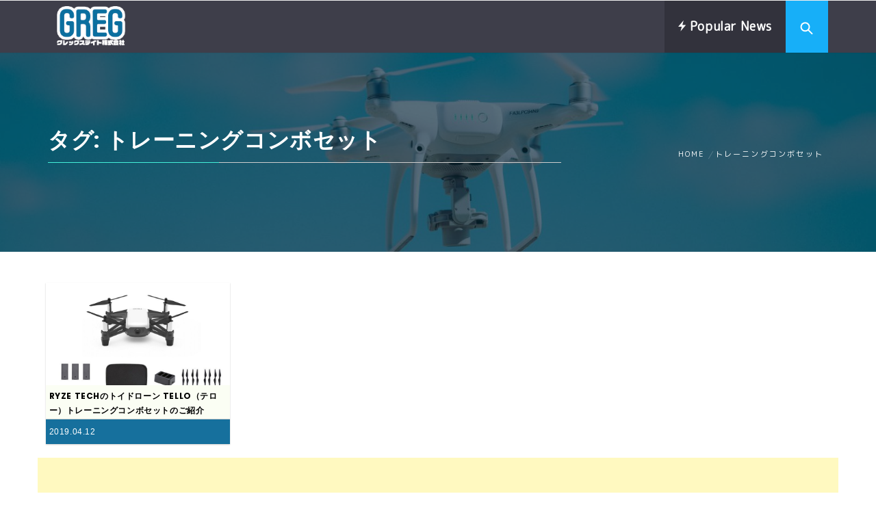

--- FILE ---
content_type: text/html; charset=UTF-8
request_url: https://gregstate.com/tag/%E3%83%88%E3%83%AC%E3%83%BC%E3%83%8B%E3%83%B3%E3%82%B0%E3%82%B3%E3%83%B3%E3%83%9C%E3%82%BB%E3%83%83%E3%83%88
body_size: 10717
content:
<!DOCTYPE html>
<html lang="ja">
<head>
    <meta charset="UTF-8">
    <meta name="viewport" content="width=device-width, initial-scale=1.0, maximum-scale=1.0, user-scalable=no" />
    <link rel="profile" href="https://gmpg.org/xfn/11">
    <link rel="pingback" href="https://gregstate.com/xmlrpc.php">
    
    <link rel="stylesheet" href="https://gregstate.com/wp-content/themes/magazine-prime/cs_style.css" type="text/css" />
    <link href="https://fonts.googleapis.com/css?family=M+PLUS+Rounded+1c" rel="stylesheet">
    
    <title>トレーニングコンボセット | GregState株式会社</title>
        <style type="text/css">
                                .inner-header-overlay,
                    .hero-slider.overlay .slide-item .bg-image:before {
                        background: #042738;
                        filter: alpha(opacity=65);
                        opacity: 0.65;
                    }
                    </style>

    
<!-- All in One SEO Pack 3.3.4 によって Michael Torbert の Semper Fi Web Design[531,592] -->
<script type="application/ld+json" class="aioseop-schema">{"@context":"https://schema.org","@graph":[{"@type":"Organization","@id":"https://gregstate.com/#organization","url":"https://gregstate.com/","name":"GregState\u682a\u5f0f\u4f1a\u793e -\u30b0\u30ec\u30c3\u30b0\u30b9\u30c6\u30a4\u30c8- DJI\u7279\u7d04\u8ca9\u58f2\u5e97","sameAs":[],"logo":{"@type":"ImageObject","@id":"https://gregstate.com/#logo","url":"https://gregstate.com/wp-content/uploads/2019/05/cropped-logo.png","caption":""},"image":{"@id":"https://gregstate.com/#logo"}},{"@type":"WebSite","@id":"https://gregstate.com/#website","url":"https://gregstate.com/","name":"GregState\u682a\u5f0f\u4f1a\u793e -\u30b0\u30ec\u30c3\u30b0\u30b9\u30c6\u30a4\u30c8- DJI\u7279\u7d04\u8ca9\u58f2\u5e97","publisher":{"@id":"https://gregstate.com/#organization"}},{"@type":"CollectionPage","@id":"https://gregstate.com/tag/%e3%83%88%e3%83%ac%e3%83%bc%e3%83%8b%e3%83%b3%e3%82%b0%e3%82%b3%e3%83%b3%e3%83%9c%e3%82%bb%e3%83%83%e3%83%88#collectionpage","url":"https://gregstate.com/tag/%e3%83%88%e3%83%ac%e3%83%bc%e3%83%8b%e3%83%b3%e3%82%b0%e3%82%b3%e3%83%b3%e3%83%9c%e3%82%bb%e3%83%83%e3%83%88","inLanguage":"ja","name":"\u30c8\u30ec\u30fc\u30cb\u30f3\u30b0\u30b3\u30f3\u30dc\u30bb\u30c3\u30c8","isPartOf":{"@id":"https://gregstate.com/#website"}}]}</script>
<!-- All in One SEO Pack -->
<link rel='dns-prefetch' href='//fonts.googleapis.com' />
<link rel='dns-prefetch' href='//s.w.org' />
<link rel="alternate" type="application/rss+xml" title="GregState株式会社 -グレッグステイト- DJI特約販売店 &raquo; フィード" href="https://gregstate.com/feed" />
<link rel="alternate" type="application/rss+xml" title="GregState株式会社 -グレッグステイト- DJI特約販売店 &raquo; コメントフィード" href="https://gregstate.com/comments/feed" />
<link rel='stylesheet' id='wp-block-library-css'  href='https://gregstate.com/wp-includes/css/dist/block-library/style.min.css?ver=5.3.20' type='text/css' media='all' />
<style id='wp-block-library-inline-css' type='text/css'>
.has-text-align-justify{text-align:justify;}
</style>
<link rel='stylesheet' id='contact-form-7-css'  href='https://gregstate.com/wp-content/plugins/contact-form-7/includes/css/styles.css?ver=5.1.6' type='text/css' media='all' />
<link rel='stylesheet' id='toc-screen-css'  href='https://gregstate.com/wp-content/plugins/table-of-contents-plus/screen.min.css?ver=1509' type='text/css' media='all' />
<link rel='stylesheet' id='wordpress-popular-posts-css-css'  href='https://gregstate.com/wp-content/plugins/wordpress-popular-posts/assets/css/wpp.css?ver=5.0.2' type='text/css' media='all' />
<link rel='stylesheet' id='jquery-slick-css'  href='https://gregstate.com/wp-content/themes/magazine-prime/assets/libraries/slick/css/slick.min.css?ver=5.3.20' type='text/css' media='all' />
<link rel='stylesheet' id='ionicons-css'  href='https://gregstate.com/wp-content/themes/magazine-prime/assets/libraries/ionicons/css/ionicons.min.css?ver=5.3.20' type='text/css' media='all' />
<link rel='stylesheet' id='bootstrap-css'  href='https://gregstate.com/wp-content/themes/magazine-prime/assets/libraries/bootstrap/css/bootstrap.min.css?ver=5.3.20' type='text/css' media='all' />
<link rel='stylesheet' id='magazine-prime-style-css'  href='https://gregstate.com/wp-content/themes/magazine-prime/style.css?ver=5.3.20' type='text/css' media='all' />
<link rel='stylesheet' id='magazine-prime-google-fonts-css'  href='https://fonts.googleapis.com/css?family=Roboto%3A100%2C300%2C400%2C400i%2C500%2C700%7CPoppins%3A300%2C400%2C500%2C600%2C700&#038;subset=latin%2Clatin-ext' type='text/css' media='all' />
<link rel='stylesheet' id='recent-posts-widget-with-thumbnails-public-style-css'  href='https://gregstate.com/wp-content/plugins/recent-posts-widget-with-thumbnails/public.css?ver=6.7.0' type='text/css' media='all' />
<link rel='stylesheet' id='slb_core-css'  href='https://gregstate.com/wp-content/plugins/simple-lightbox/client/css/app.css?ver=2.8.0' type='text/css' media='all' />
<link rel='stylesheet' id='jetpack_css-css'  href='https://gregstate.com/wp-content/plugins/jetpack/css/jetpack.css?ver=8.1.4' type='text/css' media='all' />
<script type='text/javascript' src='https://gregstate.com/wp-includes/js/jquery/jquery.js?ver=1.12.4-wp'></script>
<script type='text/javascript' src='https://gregstate.com/wp-includes/js/jquery/jquery-migrate.min.js?ver=1.4.1'></script>
<script type='text/javascript'>
/* <![CDATA[ */
var wpp_params = {"sampling_active":"0","sampling_rate":"100","ajax_url":"https:\/\/gregstate.com\/wp-json\/wordpress-popular-posts\/v1\/popular-posts","ID":"","token":"feb11ab04a","debug":"1"};
/* ]]> */
</script>
<script type='text/javascript' src='https://gregstate.com/wp-content/plugins/wordpress-popular-posts/assets/js/wpp-5.0.0.min.js?ver=5.0.2'></script>
<link rel='https://api.w.org/' href='https://gregstate.com/wp-json/' />
<link rel="wlwmanifest" type="application/wlwmanifest+xml" href="https://gregstate.com/wp-includes/wlwmanifest.xml" /> 
<style type="text/css">div#toc_container {width: 90%;}div#toc_container ul li {font-size: 100%;}</style>			<style type="text/css">
				/* If html does not have either class, do not show lazy loaded images. */
				html:not( .jetpack-lazy-images-js-enabled ):not( .js ) .jetpack-lazy-image {
					display: none;
				}
			</style>
			<script>
				document.documentElement.classList.add(
					'jetpack-lazy-images-js-enabled'
				);
			</script>
		
<!-- Jetpack Open Graph Tags -->
<meta property="og:type" content="website" />
<meta property="og:title" content="トレーニングコンボセット &#8211; GregState株式会社 -グレッグステイト- DJI特約販売店" />
<meta property="og:url" content="https://gregstate.com/tag/%e3%83%88%e3%83%ac%e3%83%bc%e3%83%8b%e3%83%b3%e3%82%b0%e3%82%b3%e3%83%b3%e3%83%9c%e3%82%bb%e3%83%83%e3%83%88" />
<meta property="og:site_name" content="GregState株式会社 -グレッグステイト- DJI特約販売店" />
<meta property="og:image" content="https://gregstate.com/wp-content/uploads/2019/05/cropped-greg_logo.png" />
<meta property="og:image:width" content="512" />
<meta property="og:image:height" content="512" />
<meta property="og:locale" content="ja_JP" />
<meta name="twitter:creator" content="@gregstatejapan" />
<meta name="twitter:site" content="@gregstatejapan" />

<!-- End Jetpack Open Graph Tags -->
<link rel="icon" href="https://gregstate.com/wp-content/uploads/2019/05/cropped-greg_logo-32x32.png" sizes="32x32" />
<link rel="icon" href="https://gregstate.com/wp-content/uploads/2019/05/cropped-greg_logo-192x192.png" sizes="192x192" />
<link rel="apple-touch-icon-precomposed" href="https://gregstate.com/wp-content/uploads/2019/05/cropped-greg_logo-180x180.png" />
<meta name="msapplication-TileImage" content="https://gregstate.com/wp-content/uploads/2019/05/cropped-greg_logo-270x270.png" />

<!-- BEGIN ExactMetrics v5.3.10 Universal Analytics - https://exactmetrics.com/ -->
<script>
(function(i,s,o,g,r,a,m){i['GoogleAnalyticsObject']=r;i[r]=i[r]||function(){
	(i[r].q=i[r].q||[]).push(arguments)},i[r].l=1*new Date();a=s.createElement(o),
	m=s.getElementsByTagName(o)[0];a.async=1;a.src=g;m.parentNode.insertBefore(a,m)
})(window,document,'script','https://www.google-analytics.com/analytics.js','ga');
  ga('create', 'UA-121362969-1', 'auto');
  ga('send', 'pageview');
</script>
<!-- END ExactMetrics Universal Analytics -->
		<style type="text/css" id="wp-custom-css">
			img#wpstats{
	position: absolute;
	width: 0px;
	height: 0px;
	padding: 0px;
	border: none;
	overflow: hidden;
}		</style>
		</head>

<body class="archive tag tag-547 wp-custom-logo group-blog hfeed right-sidebar ">
    <!-- full-screen-layout/boxed-layout -->
<div id="page" class="site site-bg full-screen-layout">
    <a class="skip-link screen-reader-text" href="#main">Skip to content</a>
    <header id="masthead" class="site-header site-header-second" role="banner">
        <div class="top-bar">
            <div class="container">
                <div class="pull-left">
                                        <div class="social-icons ">
                                            </div>
                </div>
                <div class="pull-right">
                    <div class="hidden-md hidden-lg alt-bgcolor mobile-icon">
                        <a  data-toggle="collapse" data-target="#Foo">
                            <i class="ion-android-more-vertical"></i>
                        </a>
                    </div>
                                                        </div>
            </div>
        </div> <!--    Topbar Ends-->

        <div class="top-header secondary-bgcolor">
                    <div class="container">
              <div class="blog-logo">
                <a href="https://gregstate.com/"><img src="https://gregstate.com/wp-content/uploads/2018/03/logo.png" alt="GregState株式会社 -グレッグステイト- DJI特約販売店"></a>
              </div>
                <nav id="site-navigation" class="main-navigation" role="navigation">
                </nav><!-- #site-navigation -->
                <div class="pull-right">
                    <ul class="right-nav">
                                            <li>
                            <a data-toggle="collapse" href="#trendingCollapse" aria-expanded="false" aria-controls="trendingCollapse" class="primary-bgcolor trending-news">
                                <i class="twp-icon ion-flash"></i> Popular News                            </a>
                        </li>
                                            <li>
                            <span class="search-btn-wrapper">
                                <a href="javascript:;" class="search-button alt-bgcolor">
                                    <span class="search-icon" aria-hidden="true"></span>
                                </a>
                            </span>
                        </li>
                    </ul>
                </div>

            </div>
            <div class="search-box alt-bordercolor"> <form role="search" method="get" class="search-form" action="https://gregstate.com/">
				<label>
					<span class="screen-reader-text">検索:</span>
					<input type="search" class="search-field" placeholder="検索&hellip;" value="" name="s" />
				</label>
				<input type="submit" class="search-submit" value="検索" />
			</form> </div>
                            <div class="collapse primary-bgcolor" id="trendingCollapse">
                    <div class="container pt-20 pb-20 pt-md-40">
                        <div class="row">
                                                        <div class="col-md-4">
                                    <article class="article-list">
                                        <div class="article-image">
                                            <a href="https://gregstate.com/smartwatch/howto-smartwatch-sportbp.html" title="カラーディスプレイの多機能スマートウォッチ SPORT BP 設定方法＆各機能の使い方">
                                                <img src="https://gregstate.com/wp-content/uploads/2018/07/img001-150x150.jpg" >
                                            </a>
                                        </div>
                                        <div class="article-body">
                                            <div class="post-meta">
                                                <span class="posts-date alt-bgcolor"><span>2018.7.2</span>
                                            </div>
                                            <h2 class="secondary-bgcolor">
                                                <a href="https://gregstate.com/smartwatch/howto-smartwatch-sportbp.html" title="カラーディスプレイの多機能スマートウォッチ SPORT BP 設定方法＆各機能の使い方">
                                                カラーディスプレイの多機能スマートウォッチ SPORT BP 設定方法＆各機能の使い方                                                </a>
                                            </h2>
                                        </div>
                                    </article>
                                </div>
                                                                <div class="col-md-4">
                                    <article class="article-list">
                                        <div class="article-image">
                                            <a href="https://gregstate.com/gadget/fitness_tracker_y9_howto.html" title="FitnessTracker Y9 基本的な使い方のご紹介">
                                                <img src="https://gregstate.com/wp-content/uploads/2019/02/fitness_tracker_y9_insta-200x200.jpg" >
                                            </a>
                                        </div>
                                        <div class="article-body">
                                            <div class="post-meta">
                                                <span class="posts-date alt-bgcolor"><span>2019.2.5</span>
                                            </div>
                                            <h2 class="secondary-bgcolor">
                                                <a href="https://gregstate.com/gadget/fitness_tracker_y9_howto.html" title="FitnessTracker Y9 基本的な使い方のご紹介">
                                                FitnessTracker Y9 基本的な使い方のご紹介                                                </a>
                                            </h2>
                                        </div>
                                    </article>
                                </div>
                                                                <div class="col-md-4">
                                    <article class="article-list">
                                        <div class="article-image">
                                            <a href="https://gregstate.com/smartwatch/iwownfit-i6-setting-update.html" title="スマートウォッチ iWOWNfit i6 HR C 設定マニュアル・本体アップデート方法">
                                                <img src="https://gregstate.com/wp-content/uploads/2018/07/mv-1-200x200.jpg" >
                                            </a>
                                        </div>
                                        <div class="article-body">
                                            <div class="post-meta">
                                                <span class="posts-date alt-bgcolor"><span>2018.7.9</span>
                                            </div>
                                            <h2 class="secondary-bgcolor">
                                                <a href="https://gregstate.com/smartwatch/iwownfit-i6-setting-update.html" title="スマートウォッチ iWOWNfit i6 HR C 設定マニュアル・本体アップデート方法">
                                                スマートウォッチ iWOWNfit i6 HR C 設定マニュアル・本体アップデート方法                                                </a>
                                            </h2>
                                        </div>
                                    </article>
                                </div>
                                                                <div class="col-md-4">
                                    <article class="article-list">
                                        <div class="article-image">
                                            <a href="https://gregstate.com/smartwatch/iwownfit-i6-pro-c-faq.html" title="iWOWNfit i6 PRO（PRO-C） のよくあるご質問まとめ">
                                                <img src="https://gregstate.com/wp-content/uploads/2018/10/20181002_mv2-200x200.jpg" >
                                            </a>
                                        </div>
                                        <div class="article-body">
                                            <div class="post-meta">
                                                <span class="posts-date alt-bgcolor"><span>2018.10.2</span>
                                            </div>
                                            <h2 class="secondary-bgcolor">
                                                <a href="https://gregstate.com/smartwatch/iwownfit-i6-pro-c-faq.html" title="iWOWNfit i6 PRO（PRO-C） のよくあるご質問まとめ">
                                                iWOWNfit i6 PRO（PRO-C） のよくあるご質問まとめ                                                </a>
                                            </h2>
                                        </div>
                                    </article>
                                </div>
                                                                <div class="col-md-4">
                                    <article class="article-list">
                                        <div class="article-image">
                                            <a href="https://gregstate.com/drone/tello-after-support.html" title="Ryze トイドローンTello（テロー）の交換修理対応・アフターサポートについて">
                                                <img src="https://gregstate.com/wp-content/uploads/2018/09/20180913_mv-200x200.jpg" >
                                            </a>
                                        </div>
                                        <div class="article-body">
                                            <div class="post-meta">
                                                <span class="posts-date alt-bgcolor"><span>2018.9.13</span>
                                            </div>
                                            <h2 class="secondary-bgcolor">
                                                <a href="https://gregstate.com/drone/tello-after-support.html" title="Ryze トイドローンTello（テロー）の交換修理対応・アフターサポートについて">
                                                Ryze トイドローンTello（テロー）の交換修理対応・アフターサポートについて                                                </a>
                                            </h2>
                                        </div>
                                    </article>
                                </div>
                                                                <div class="col-md-4">
                                    <article class="article-list">
                                        <div class="article-image">
                                            <a href="https://gregstate.com/smartphone/i-usb-storer-japanese-manual.html" title="スマホ用USBメモリ i-USB-Storerの使い方と連絡先のバックアップ方法">
                                                <img src="https://gregstate.com/wp-content/uploads/2018/08/mv-2-200x200.jpg" >
                                            </a>
                                        </div>
                                        <div class="article-body">
                                            <div class="post-meta">
                                                <span class="posts-date alt-bgcolor"><span>2018.8.21</span>
                                            </div>
                                            <h2 class="secondary-bgcolor">
                                                <a href="https://gregstate.com/smartphone/i-usb-storer-japanese-manual.html" title="スマホ用USBメモリ i-USB-Storerの使い方と連絡先のバックアップ方法">
                                                スマホ用USBメモリ i-USB-Storerの使い方と連絡先のバックアップ方法                                                </a>
                                            </h2>
                                        </div>
                                    </article>
                                </div>
                                                        </div>
                    </div>
                </div>
                    </div>
    </header>
    <!-- #masthead -->
        <!-- Innerpage Header Begins Here -->
                        <div class="wrapper page-inner-title inner-banner data-bg " data-background="https://gregstate.com/wp-content/uploads/2018/02/cropped-annie-spratt-216504-unsplash.jpg">
            <header class="entry-header">
                <div class="container">
                    <div class="row">
                        <div class="col-md-8">
                            <h1 class="entry-title">タグ: トレーニングコンボセット</h1>                        </div>
                        <div class="col-md-4 mt-20"><div role="navigation" aria-label="Breadcrumbs" class="breadcrumb-trail breadcrumbs" itemprop="breadcrumb"><ul class="trail-items" itemscope itemtype="http://schema.org/BreadcrumbList"><meta name="numberOfItems" content="2" /><meta name="itemListOrder" content="Ascending" /><li itemprop="itemListElement" itemscope itemtype="http://schema.org/ListItem" class="trail-item trail-begin"><a href="https://gregstate.com" rel="home"><span itemprop="name">Home</span></a><meta itemprop="position" content="1" /></li><li itemprop="itemListElement" itemscope itemtype="http://schema.org/ListItem" class="trail-item trail-end"><span itemprop="name">トレーニングコンボセット</span><meta itemprop="position" content="2" /></li></ul></div></div><!-- .container -->                    </div>
                </div>
            </header><!-- .entry-header -->
            <div class="inner-header-overlay">

            </div>
        </div>

            <!-- Innerpage Header Ends Here -->
    <div id="content" class="site-content">

		<main id="main" class="site-main archivelist" role="main">

		
			
<article id="post-4043" class="post-4043 post type-post status-publish format-standard has-post-thumbnail hentry category-gadget category-camera category-controller category-drone category-blog tag-bluetooth tag-dji tag-gamesir tag-howto-blog tag-ryze-tech tag-ryze-tech-tello tag-tello tag-4 tag-10 tag-8 tag-546 tag-18 tag-93 tag-547 tag-6 tag-338 tag-548 tag-211">
  <a href="https://gregstate.com/gadget/ryze-tech-tello-training-combo-set.html">
    <div class="archivelistimg">
  <img width="750" height="750" src="https://gregstate.com/wp-content/uploads/2019/04/lfs_dji-tel-st-cmb-001.jpg" class="attachment-full size-full wp-post-image jetpack-lazy-image" alt="Ryze Techのトイドローン Tello（テロー）トレーニングコンボセットのご紹介" data-lazy-srcset="https://gregstate.com/wp-content/uploads/2019/04/lfs_dji-tel-st-cmb-001.jpg 750w, https://gregstate.com/wp-content/uploads/2019/04/lfs_dji-tel-st-cmb-001-200x200.jpg 200w, https://gregstate.com/wp-content/uploads/2019/04/lfs_dji-tel-st-cmb-001-500x500.jpg 500w, https://gregstate.com/wp-content/uploads/2019/04/lfs_dji-tel-st-cmb-001-300x300.jpg 300w, https://gregstate.com/wp-content/uploads/2019/04/lfs_dji-tel-st-cmb-001-320x320.jpg 320w, https://gregstate.com/wp-content/uploads/2019/04/lfs_dji-tel-st-cmb-001-120x120.jpg 120w" data-lazy-sizes="(max-width: 750px) 100vw, 750px" data-lazy-src="https://gregstate.com/wp-content/uploads/2019/04/lfs_dji-tel-st-cmb-001.jpg?is-pending-load=1" srcset="[data-uri]" />      </div>
  <h2 class="entry-title  alt-font text-uppercase">Ryze Techのトイドローン Tello（テロー）トレーニングコンボセットのご紹介  </h2>
  <p class="day matchHeight">2019.04.12</p>
  </a>
</article><!-- #post-## -->
		</main><!-- #main -->
		<script async src="//pagead2.googlesyndication.com/pagead/js/adsbygoogle.js"></script>
<ins class="adsbygoogle"
     style="display:block"
     data-ad-format="autorelaxed"
     data-ad-client="ca-pub-9968609493527917"
     data-ad-slot="6082292810"></ins>
<script>
     (adsbygoogle = window.adsbygoogle || []).push({});
</script>



</div><!-- #content -->

<!--cut from here-->
<footer id="colophon" class="site-footer primary-bg" role="contentinfo">
    <div class="container-fluid">
        <!-- end col-12 -->
        <div class="row">
                    <section class="wrapper block-section footer-widget pt-40 pb-40">
                <div class="container overhidden">
                    <div class="contact-inner">
                        <div class="row">
                            <div class="col-md-12">
                                <div class="row">
                                                                            <div class="contact-list col-md-4">
                                            <aside id="custom_html-16" class="widget_text widget widget_custom_html"><h3 class="widget-title">Twitter</h3><div class="textwidget custom-html-widget"><a class="twitter-timeline"  href="https://twitter.com/gregstatejapan" data-widget-id="260245150276653056">@gregstatejapanさんのツイート</a>
            <script>!function(d,s,id){var js,fjs=d.getElementsByTagName(s)[0],p=/^http:/.test(d.location)?'http':'https';if(!d.getElementById(id)){js=d.createElement(s);js.id=id;js.src=p+"://platform.twitter.com/widgets.js";fjs.parentNode.insertBefore(js,fjs);}}(document,"script","twitter-wjs");</script>
</div></aside><aside id="custom_html-17" class="widget_text widget widget_custom_html"><div class="textwidget custom-html-widget"><p>
<a href="https://click.dji.com/AN25znSUI_OYfXzm-JdOVg?pm=ad_image" target="_blank" rel="noopener noreferrer"><img src="https://u.djicdn.com/uploads/ad_image_file/file/2844/300x250_C.jpg" data-lazy-src="https://u.djicdn.com/uploads/ad_image_file/file/2844/300x250_C.jpg?is-pending-load=1" srcset="[data-uri]" class=" jetpack-lazy-image"><noscript><img src="https://u.djicdn.com/uploads/ad_image_file/file/2844/300x250_C.jpg"></noscript></a>
</p>
<p>
<a href="//af.moshimo.com/af/c/click?a_id=1313643&p_id=1665&pc_id=3096&pl_id=24007&guid=ON" target="_blank" rel="nofollow noopener noreferrer"><img src="//image.moshimo.com/af-img/0911/000000024007.jpg" width="300" height="250" style="border:none;" data-lazy-src="//image.moshimo.com/af-img/0911/000000024007.jpg?is-pending-load=1" srcset="[data-uri]" class=" jetpack-lazy-image"><noscript><img src="//image.moshimo.com/af-img/0911/000000024007.jpg" width="300" height="250" style="border:none;"></noscript></a><img src="//i.moshimo.com/af/i/impression?a_id=1313643&amp;p_id=1665&amp;pc_id=3096&amp;pl_id=24007" width="1" height="1" style="border:none; width: auto;" data-lazy-src="//i.moshimo.com/af/i/impression?a_id=1313643&amp;p_id=1665&amp;pc_id=3096&amp;pl_id=24007&amp;is-pending-load=1" srcset="[data-uri]" class=" jetpack-lazy-image"><noscript><img src="//i.moshimo.com/af/i/impression?a_id=1313643&p_id=1665&pc_id=3096&pl_id=24007" width="1" height="1" style="border:none; width: auto;"></noscript></p></div></aside>                                        </div>
                                                                                                                <div class="contact-list col-md-4">
                                            <aside id="recent-posts-widget-with-thumbnails-3" class="widget recent-posts-widget-with-thumbnails"><div id="rpwwt-recent-posts-widget-with-thumbnails-3" class="rpwwt-widget">
	<h3 class="widget-title">最近の投稿</h3>	<ul>
			<li><a href="https://gregstate.com/gadget/neck-warmer.html"><img width="100" height="100" src="https://gregstate.com/wp-content/uploads/2020/03/lfs_bw-003-270x270.jpg" class="attachment-100x100 size-100x100 wp-post-image jetpack-lazy-image" alt="" data-lazy-srcset="https://gregstate.com/wp-content/uploads/2020/03/lfs_bw-003-270x270.jpg 270w, https://gregstate.com/wp-content/uploads/2020/03/lfs_bw-003-512x512.jpg 512w, https://gregstate.com/wp-content/uploads/2020/03/lfs_bw-003-740x740.jpg 740w, https://gregstate.com/wp-content/uploads/2020/03/lfs_bw-003.jpg 750w" data-lazy-sizes="(max-width: 100px) 100vw, 100px" data-lazy-src="https://gregstate.com/wp-content/uploads/2020/03/lfs_bw-003-270x270.jpg?is-pending-load=1" srcset="[data-uri]" /><span class="rpwwt-post-title">お手入れが簡単な中綿素材を使用したダウン ネックウォーマー！</span></a></li>
			<li><a href="https://gregstate.com/gadget/hologramer.html"><img width="100" height="100" src="https://gregstate.com/wp-content/uploads/2020/03/lfs_led-014-270x270.jpg" class="attachment-100x100 size-100x100 wp-post-image jetpack-lazy-image" alt="" data-lazy-srcset="https://gregstate.com/wp-content/uploads/2020/03/lfs_led-014-270x270.jpg 270w, https://gregstate.com/wp-content/uploads/2020/03/lfs_led-014-512x512.jpg 512w, https://gregstate.com/wp-content/uploads/2020/03/lfs_led-014-740x740.jpg 740w, https://gregstate.com/wp-content/uploads/2020/03/lfs_led-014.jpg 750w" data-lazy-sizes="(max-width: 100px) 100vw, 100px" data-lazy-src="https://gregstate.com/wp-content/uploads/2020/03/lfs_led-014-270x270.jpg?is-pending-load=1" srcset="[data-uri]" /><span class="rpwwt-post-title">2019モデル 卓上型3D hologramer【最新広告 3D映像 ディスプレイ 立体映像】</span></a></li>
			<li><a href="https://gregstate.com/gadget/sandbag.html"><img width="100" height="100" src="https://gregstate.com/wp-content/uploads/2020/03/lfs_bousai-006-270x270.jpg" class="attachment-100x100 size-100x100 wp-post-image jetpack-lazy-image" alt="" data-lazy-srcset="https://gregstate.com/wp-content/uploads/2020/03/lfs_bousai-006-270x270.jpg 270w, https://gregstate.com/wp-content/uploads/2020/03/lfs_bousai-006-512x512.jpg 512w, https://gregstate.com/wp-content/uploads/2020/03/lfs_bousai-006-740x740.jpg 740w, https://gregstate.com/wp-content/uploads/2020/03/lfs_bousai-006.jpg 750w" data-lazy-sizes="(max-width: 100px) 100vw, 100px" data-lazy-src="https://gregstate.com/wp-content/uploads/2020/03/lfs_bousai-006-270x270.jpg?is-pending-load=1" srcset="[data-uri]" /><span class="rpwwt-post-title">土いらず。水だけで膨らむ吸水土のう！ロングタイプ</span></a></li>
			<li><a href="https://gregstate.com/gadget/kintone.html"><img width="100" height="100" src="https://gregstate.com/wp-content/uploads/2020/03/lfs_knt-003-270x270.jpg" class="attachment-100x100 size-100x100 wp-post-image jetpack-lazy-image" alt="" data-lazy-srcset="https://gregstate.com/wp-content/uploads/2020/03/lfs_knt-003-270x270.jpg 270w, https://gregstate.com/wp-content/uploads/2020/03/lfs_knt-003-512x512.jpg 512w, https://gregstate.com/wp-content/uploads/2020/03/lfs_knt-003.jpg 600w" data-lazy-sizes="(max-width: 100px) 100vw, 100px" data-lazy-src="https://gregstate.com/wp-content/uploads/2020/03/lfs_knt-003-270x270.jpg?is-pending-load=1" srcset="[data-uri]" /><span class="rpwwt-post-title">持ち運びできる電動キックボード(KINTONE)</span></a></li>
			<li><a href="https://gregstate.com/other/rabbit.html"><img width="100" height="100" src="https://gregstate.com/wp-content/uploads/2020/03/lfs_rd-case001-270x270.jpg" class="attachment-100x100 size-100x100 wp-post-image jetpack-lazy-image" alt="" data-lazy-srcset="https://gregstate.com/wp-content/uploads/2020/03/lfs_rd-case001-270x270.jpg 270w, https://gregstate.com/wp-content/uploads/2020/03/lfs_rd-case001-512x512.jpg 512w, https://gregstate.com/wp-content/uploads/2020/03/lfs_rd-case001-740x740.jpg 740w, https://gregstate.com/wp-content/uploads/2020/03/lfs_rd-case001-768x768.jpg 768w, https://gregstate.com/wp-content/uploads/2020/03/lfs_rd-case001.jpg 900w" data-lazy-sizes="(max-width: 100px) 100vw, 100px" data-lazy-src="https://gregstate.com/wp-content/uploads/2020/03/lfs_rd-case001-270x270.jpg?is-pending-load=1" srcset="[data-uri]" /><span class="rpwwt-post-title">iPhoneケース 女の子 ウサギ 兎耳 ラビット</span></a></li>
		</ul>
</div><!-- .rpwwt-widget -->
</aside><aside id="custom_html-18" class="widget_text widget widget_custom_html"><div class="textwidget custom-html-widget">
<p>
<a href="https://click.dji.com/ACzLLaNGAd-B367E1I7shA?pm=ad_image" target="_blank" rel="noopener noreferrer"><img src="https://u.djicdn.com/uploads/ad_image_file/file/2936/480x70.jpg" data-lazy-src="https://u.djicdn.com/uploads/ad_image_file/file/2936/480x70.jpg?is-pending-load=1" srcset="[data-uri]" class=" jetpack-lazy-image"><noscript><img src="https://u.djicdn.com/uploads/ad_image_file/file/2936/480x70.jpg"></noscript></a>
</p>

<p>
<a href="https://click.dji.com/AN25znSUI_OYfXzm-JdOVg?pm=ad_image" target="_blank" rel="noopener noreferrer"><img src="https://u.djicdn.com/uploads/ad_image_file/file/2841/480x70_A.jpg" data-lazy-src="https://u.djicdn.com/uploads/ad_image_file/file/2841/480x70_A.jpg?is-pending-load=1" srcset="[data-uri]" class=" jetpack-lazy-image"><noscript><img src="https://u.djicdn.com/uploads/ad_image_file/file/2841/480x70_A.jpg"></noscript></a>
</p>
<p>
<a href="https://click.dji.com/ADkB0wUm6ev3ac4s4Pha5A?pm=ad_image" target="_blank" rel="noopener noreferrer"><img src="https://u.djicdn.com/uploads/ad_image_file/file/2098/480x70.jpg" data-lazy-src="https://u.djicdn.com/uploads/ad_image_file/file/2098/480x70.jpg?is-pending-load=1" srcset="[data-uri]" class=" jetpack-lazy-image"><noscript><img src="https://u.djicdn.com/uploads/ad_image_file/file/2098/480x70.jpg"></noscript></a>
</p>


<p>
<a href="https://click.dji.com/AIAC0ZsPEsnNYOfXwsJTzQ?pm=ad_image" target="_blank" rel="noopener noreferrer"><img src="https://u.djicdn.com/uploads/ad_image_file/file/1591/728x90_3.jpg" data-lazy-src="https://u.djicdn.com/uploads/ad_image_file/file/1591/728x90_3.jpg?is-pending-load=1" srcset="[data-uri]" class=" jetpack-lazy-image"><noscript><img src="https://u.djicdn.com/uploads/ad_image_file/file/1591/728x90_3.jpg"></noscript></a>
</p>
<p>
<a href="https://click.dji.com/AIAC0ZsPEsnNYOfXwsJTzQ?pm=ad_image" target="_blank" rel="noopener noreferrer"><img src="https://u.djicdn.com/uploads/ad_image_file/file/1591/728x90_3.jpg" data-lazy-src="https://u.djicdn.com/uploads/ad_image_file/file/1591/728x90_3.jpg?is-pending-load=1" srcset="[data-uri]" class=" jetpack-lazy-image"><noscript><img src="https://u.djicdn.com/uploads/ad_image_file/file/1591/728x90_3.jpg"></noscript></a>
</p>
<p>
<a href="https://click.dji.com/AJG3XwRe78QrrwCcKs8k?pm=ad_image" target="_blank" rel="noopener noreferrer"><img src="https://u.djicdn.com/uploads/ad_image_file/file/773/mavic-468_60_copy.jpg" data-lazy-src="https://u.djicdn.com/uploads/ad_image_file/file/773/mavic-468_60_copy.jpg?is-pending-load=1" srcset="[data-uri]" class=" jetpack-lazy-image"><noscript><img src="https://u.djicdn.com/uploads/ad_image_file/file/773/mavic-468_60_copy.jpg"></noscript></a>
</p>
</div></aside>                                        </div>
                                                                                                                <div class="contact-list col-md-4">
                                            <aside id="search-6" class="widget widget_search"><form role="search" method="get" class="search-form" action="https://gregstate.com/">
				<label>
					<span class="screen-reader-text">検索:</span>
					<input type="search" class="search-field" placeholder="検索&hellip;" value="" name="s" />
				</label>
				<input type="submit" class="search-submit" value="検索" />
			</form></aside><aside id="tag_cloud-2" class="widget widget_tag_cloud"><h3 class="widget-title">タグ</h3><div class="tagcloud"><a href="https://gregstate.com/tag/bluetooth" class="tag-cloud-link tag-link-9 tag-link-position-1" style="font-size: 13.058064516129pt;" aria-label="Bluetooth (17個の項目)">Bluetooth</a>
<a href="https://gregstate.com/tag/dji" class="tag-cloud-link tag-link-74 tag-link-position-2" style="font-size: 17.393548387097pt;" aria-label="DJI (54個の項目)">DJI</a>
<a href="https://gregstate.com/tag/dsj" class="tag-cloud-link tag-link-355 tag-link-position-3" style="font-size: 8.7225806451613pt;" aria-label="DSJ (5個の項目)">DSJ</a>
<a href="https://gregstate.com/tag/gamesir" class="tag-cloud-link tag-link-7 tag-link-position-4" style="font-size: 11.070967741935pt;" aria-label="GameSir (10個の項目)">GameSir</a>
<a href="https://gregstate.com/tag/howto-blog" class="tag-cloud-link tag-link-227 tag-link-position-5" style="font-size: 22pt;" aria-label="HOWTOブログ (178個の項目)">HOWTOブログ</a>
<a href="https://gregstate.com/tag/iphone" class="tag-cloud-link tag-link-41 tag-link-position-6" style="font-size: 8pt;" aria-label="iPhone (4個の項目)">iPhone</a>
<a href="https://gregstate.com/tag/lightning" class="tag-cloud-link tag-link-132 tag-link-position-7" style="font-size: 9.8064516129032pt;" aria-label="Lightning (7個の項目)">Lightning</a>
<a href="https://gregstate.com/tag/mavic" class="tag-cloud-link tag-link-90 tag-link-position-8" style="font-size: 12.064516129032pt;" aria-label="Mavic (13個の項目)">Mavic</a>
<a href="https://gregstate.com/tag/mavic-2" class="tag-cloud-link tag-link-101 tag-link-position-9" style="font-size: 12.064516129032pt;" aria-label="Mavic 2 (13個の項目)">Mavic 2</a>
<a href="https://gregstate.com/tag/osmo-pocket" class="tag-cloud-link tag-link-190 tag-link-position-10" style="font-size: 12.335483870968pt;" aria-label="Osmo Pocket (14個の項目)">Osmo Pocket</a>
<a href="https://gregstate.com/tag/ryze-tech" class="tag-cloud-link tag-link-188 tag-link-position-11" style="font-size: 13.238709677419pt;" aria-label="Ryze Tech (18個の項目)">Ryze Tech</a>
<a href="https://gregstate.com/tag/ryze-tech-tello" class="tag-cloud-link tag-link-155 tag-link-position-12" style="font-size: 13.6pt;" aria-label="Ryze Tech Tello (20個の項目)">Ryze Tech Tello</a>
<a href="https://gregstate.com/tag/sns%e6%98%a0%e3%81%88" class="tag-cloud-link tag-link-28 tag-link-position-13" style="font-size: 13.961290322581pt;" aria-label="SNS映え (22個の項目)">SNS映え</a>
<a href="https://gregstate.com/tag/spark" class="tag-cloud-link tag-link-75 tag-link-position-14" style="font-size: 11.703225806452pt;" aria-label="SPARK (12個の項目)">SPARK</a>
<a href="https://gregstate.com/tag/tello" class="tag-cloud-link tag-link-5 tag-link-position-15" style="font-size: 15.587096774194pt;" aria-label="Tello (34個の項目)">Tello</a>
<a href="https://gregstate.com/tag/type-c" class="tag-cloud-link tag-link-129 tag-link-position-16" style="font-size: 9.8064516129032pt;" aria-label="Type-C (7個の項目)">Type-C</a>
<a href="https://gregstate.com/tag/usb%e3%82%b1%e3%83%bc%e3%83%96%e3%83%ab" class="tag-cloud-link tag-link-131 tag-link-position-17" style="font-size: 11.703225806452pt;" aria-label="USBケーブル (12個の項目)">USBケーブル</a>
<a href="https://gregstate.com/tag/wi-fi" class="tag-cloud-link tag-link-23 tag-link-position-18" style="font-size: 11.703225806452pt;" aria-label="Wi-Fi (12個の項目)">Wi-Fi</a>
<a href="https://gregstate.com/tag/xiaomi" class="tag-cloud-link tag-link-22 tag-link-position-19" style="font-size: 8pt;" aria-label="Xiaomi (4個の項目)">Xiaomi</a>
<a href="https://gregstate.com/tag/%e3%81%8a%e3%82%82%e3%81%a1%e3%82%83" class="tag-cloud-link tag-link-35 tag-link-position-20" style="font-size: 14.774193548387pt;" aria-label="おもちゃ (27個の項目)">おもちゃ</a>
<a href="https://gregstate.com/tag/%e3%82%a2%e3%82%a6%e3%83%88%e3%83%89%e3%82%a2" class="tag-cloud-link tag-link-399 tag-link-position-21" style="font-size: 13.058064516129pt;" aria-label="アウトドア (17個の項目)">アウトドア</a>
<a href="https://gregstate.com/tag/%e3%82%ac%e3%82%b8%e3%82%a7%e3%83%83%e3%83%88" class="tag-cloud-link tag-link-4 tag-link-position-22" style="font-size: 21.458064516129pt;" aria-label="ガジェット (155個の項目)">ガジェット</a>
<a href="https://gregstate.com/tag/%e3%82%ad%e3%83%a3%e3%83%b3%e3%83%97" class="tag-cloud-link tag-link-564 tag-link-position-23" style="font-size: 10.258064516129pt;" aria-label="キャンプ (8個の項目)">キャンプ</a>
<a href="https://gregstate.com/tag/%e3%82%b2%e3%83%bc%e3%83%a0%e3%82%b3%e3%83%b3%e3%83%88%e3%83%ad%e3%83%bc%e3%83%a9%e3%83%bc" class="tag-cloud-link tag-link-10 tag-link-position-24" style="font-size: 10.709677419355pt;" aria-label="ゲームコントローラー (9個の項目)">ゲームコントローラー</a>
<a href="https://gregstate.com/tag/%e3%82%b3%e3%83%b3%e3%83%88%e3%83%ad%e3%83%bc%e3%83%a9%e3%83%bc" class="tag-cloud-link tag-link-8 tag-link-position-25" style="font-size: 11.070967741935pt;" aria-label="コントローラー (10個の項目)">コントローラー</a>
<a href="https://gregstate.com/tag/%e3%82%b8%e3%83%b3%e3%83%90%e3%83%ab" class="tag-cloud-link tag-link-199 tag-link-position-26" style="font-size: 9.8064516129032pt;" aria-label="ジンバル (7個の項目)">ジンバル</a>
<a href="https://gregstate.com/tag/%e3%82%b8%e3%83%b3%e3%83%90%e3%83%ab%e3%82%ab%e3%83%a1%e3%83%a9" class="tag-cloud-link tag-link-191 tag-link-position-27" style="font-size: 10.258064516129pt;" aria-label="ジンバルカメラ (8個の項目)">ジンバルカメラ</a>
<a href="https://gregstate.com/tag/%e3%82%b9%e3%82%bf%e3%83%93%e3%83%a9%e3%82%a4%e3%82%b6%e3%83%bc" class="tag-cloud-link tag-link-192 tag-link-position-28" style="font-size: 9.8064516129032pt;" aria-label="スタビライザー (7個の項目)">スタビライザー</a>
<a href="https://gregstate.com/tag/%e3%82%b9%e3%83%9e%e3%83%9b%e3%82%b2%e3%83%bc%e3%83%a0" class="tag-cloud-link tag-link-134 tag-link-position-29" style="font-size: 8.7225806451613pt;" aria-label="スマホゲーム (5個の項目)">スマホゲーム</a>
<a href="https://gregstate.com/tag/%e3%82%b9%e3%83%9e%e3%83%bc%e3%83%88%e3%82%a6%e3%82%a9%e3%83%83%e3%83%81" class="tag-cloud-link tag-link-18 tag-link-position-30" style="font-size: 11.070967741935pt;" aria-label="スマートウォッチ (10個の項目)">スマートウォッチ</a>
<a href="https://gregstate.com/tag/%e3%83%88%e3%82%a4%e3%83%89%e3%83%ad%e3%83%bc%e3%83%b3" class="tag-cloud-link tag-link-93 tag-link-position-31" style="font-size: 14.774193548387pt;" aria-label="トイドローン (27個の項目)">トイドローン</a>
<a href="https://gregstate.com/tag/%e3%83%89%e3%83%ad%e3%83%bc%e3%83%b3" class="tag-cloud-link tag-link-6 tag-link-position-32" style="font-size: 16.670967741935pt;" aria-label="ドローン (45個の項目)">ドローン</a>
<a href="https://gregstate.com/tag/%e3%83%89%e3%83%ad%e3%83%bc%e3%83%b3%e3%82%b9%e3%82%af%e3%83%bc%e3%83%ab" class="tag-cloud-link tag-link-338 tag-link-position-33" style="font-size: 12.335483870968pt;" aria-label="ドローンスクール (14個の項目)">ドローンスクール</a>
<a href="https://gregstate.com/tag/%e3%83%91%e3%82%bd%e3%82%b3%e3%83%b3%e5%91%a8%e8%be%ba%e6%a9%9f%e5%99%a8" class="tag-cloud-link tag-link-21 tag-link-position-34" style="font-size: 13.41935483871pt;" aria-label="パソコン周辺機器 (19個の項目)">パソコン周辺機器</a>
<a href="https://gregstate.com/tag/%e3%83%91%e3%83%aa%e3%83%94" class="tag-cloud-link tag-link-54 tag-link-position-35" style="font-size: 12.064516129032pt;" aria-label="パリピ (13個の項目)">パリピ</a>
<a href="https://gregstate.com/tag/%e3%83%97%e3%83%bc%e3%83%ab" class="tag-cloud-link tag-link-29 tag-link-position-36" style="font-size: 9.3548387096774pt;" aria-label="プール (6個の項目)">プール</a>
<a href="https://gregstate.com/tag/%e5%8b%95%e7%94%bb" class="tag-cloud-link tag-link-84 tag-link-position-37" style="font-size: 11.070967741935pt;" aria-label="動画 (10個の項目)">動画</a>
<a href="https://gregstate.com/tag/%e5%91%a8%e8%be%ba%e6%a9%9f%e5%99%a8" class="tag-cloud-link tag-link-211 tag-link-position-38" style="font-size: 12.516129032258pt;" aria-label="周辺機器 (15個の項目)">周辺機器</a>
<a href="https://gregstate.com/tag/%e5%a4%8f" class="tag-cloud-link tag-link-454 tag-link-position-39" style="font-size: 11.432258064516pt;" aria-label="夏 (11個の項目)">夏</a>
<a href="https://gregstate.com/tag/%e5%ae%b6%e9%9b%bb" class="tag-cloud-link tag-link-398 tag-link-position-40" style="font-size: 12.064516129032pt;" aria-label="家電 (13個の項目)">家電</a>
<a href="https://gregstate.com/tag/%e6%b0%b4%e9%81%8a%e3%81%b3" class="tag-cloud-link tag-link-66 tag-link-position-41" style="font-size: 11.070967741935pt;" aria-label="水遊び (10個の項目)">水遊び</a>
<a href="https://gregstate.com/tag/%e6%b5%ae%e3%81%8d%e8%bc%aa" class="tag-cloud-link tag-link-26 tag-link-position-42" style="font-size: 8.7225806451613pt;" aria-label="浮き輪 (5個の項目)">浮き輪</a>
<a href="https://gregstate.com/tag/%e6%b5%b7%e6%b0%b4%e6%b5%b4" class="tag-cloud-link tag-link-452 tag-link-position-43" style="font-size: 10.709677419355pt;" aria-label="海水浴 (9個の項目)">海水浴</a>
<a href="https://gregstate.com/tag/%e7%81%bd%e5%ae%b3" class="tag-cloud-link tag-link-102 tag-link-position-44" style="font-size: 10.258064516129pt;" aria-label="災害 (8個の項目)">災害</a>
<a href="https://gregstate.com/tag/%e8%8d%92%e9%87%8e%e8%a1%8c%e5%8b%95" class="tag-cloud-link tag-link-135 tag-link-position-45" style="font-size: 11.432258064516pt;" aria-label="荒野行動 (11個の項目)">荒野行動</a></div>
</aside>                                        </div>
                                                                                                        </div>
                            </div>
                        </div>
                    </div>
                </div>
            </section>
        
            <div class="copyright-area">
                <div class="site-info">
                    <h4 class="site-copyright">
                        Copyright &copy; GregState株式会社 -グレッグステイト- DJI正規代理店
                    </h4>
                </div><!-- .site-info -->
            </div>
        </div>
        <!-- end col-12 -->
    </div>
    <!-- end container -->
</footer>
</div><!-- #page -->
<a id="scroll-up"><i class="ion-ios-arrow-up"></i></a>
        <script type="text/javascript">
            (function(){
                document.addEventListener('DOMContentLoaded', function(){
                    let wpp_widgets = document.querySelectorAll('.popular-posts-sr');

                    if ( wpp_widgets ) {
                        for (let i = 0; i < wpp_widgets.length; i++) {
                            let wpp_widget = wpp_widgets[i];
                            WordPressPopularPosts.theme(wpp_widget);
                        }
                    }
                });
            })();
        </script>
                <script>
            var WPPImageObserver = null;

            function wpp_load_img(img) {
                if ( ! 'imgSrc' in img.dataset || ! img.dataset.imgSrc )
                    return;

                img.src = img.dataset.imgSrc;

                if ( 'imgSrcset' in img.dataset ) {
                    img.srcset = img.dataset.imgSrcset;
                    img.removeAttribute('data-img-srcset');
                }

                img.classList.remove('wpp-lazyload');
                img.removeAttribute('data-img-src');
                img.classList.add('wpp-lazyloaded');
            }

            function wpp_observe_imgs(){
                let wpp_images = document.querySelectorAll('img.wpp-lazyload'),
                    wpp_widgets = document.querySelectorAll('.popular-posts-sr');

                if ( wpp_images.length || wpp_widgets.length ) {
                    if ( 'IntersectionObserver' in window ) {
                        WPPImageObserver = new IntersectionObserver(function(entries, observer) {
                            entries.forEach(function(entry) {
                                if (entry.isIntersecting) {
                                    let img = entry.target;
                                    wpp_load_img(img);
                                    WPPImageObserver.unobserve(img);
                                }
                            });
                        });

                        if ( wpp_images.length ) {
                            wpp_images.forEach(function(image) {
                                WPPImageObserver.observe(image);
                            });
                        }

                        if ( wpp_widgets.length ) {
                            for (var i = 0; i < wpp_widgets.length; i++) {
                                let wpp_widget_images = wpp_widgets[i].querySelectorAll('img.wpp-lazyload');

                                if ( ! wpp_widget_images.length && wpp_widgets[i].shadowRoot ) {
                                    wpp_widget_images = wpp_widgets[i].shadowRoot.querySelectorAll('img.wpp-lazyload');
                                }

                                if ( wpp_widget_images.length ) {
                                    wpp_widget_images.forEach(function(image) {
                                        WPPImageObserver.observe(image);
                                    });
                                }
                            }
                        }
                    } /** Fallback for older browsers */
                    else {
                        if ( wpp_images.length ) {
                            for (var i = 0; i < wpp_images.length; i++) {
                                wpp_load_img(wpp_images[i]);
                                wpp_images[i].classList.remove('wpp-lazyloaded');
                            }
                        }

                        if ( wpp_widgets.length ) {
                            for (var j = 0; j < wpp_widgets.length; j++) {
                                let wpp_widget = wpp_widgets[j],
                                    wpp_widget_images = wpp_widget.querySelectorAll('img.wpp-lazyload');

                                if ( ! wpp_widget_images.length && wpp_widget.shadowRoot ) {
                                    wpp_widget_images = wpp_widget.shadowRoot.querySelectorAll('img.wpp-lazyload');
                                }

                                if ( wpp_widget_images.length ) {
                                    for (var k = 0; k < wpp_widget_images.length; k++) {
                                        wpp_load_img(wpp_widget_images[k]);
                                        wpp_widget_images[k].classList.remove('wpp-lazyloaded');
                                    }
                                }
                            }
                        }
                    }
                }
            }

            document.addEventListener('DOMContentLoaded', function() {
                wpp_observe_imgs();

                // When an ajaxified WPP widget loads,
                // Lazy load its images
                document.addEventListener('wpp-onload', function(){
                    wpp_observe_imgs();
                });
            });
        </script>
        <script type='text/javascript'>
/* <![CDATA[ */
var wpcf7 = {"apiSettings":{"root":"https:\/\/gregstate.com\/wp-json\/contact-form-7\/v1","namespace":"contact-form-7\/v1"}};
/* ]]> */
</script>
<script type='text/javascript' src='https://gregstate.com/wp-content/plugins/contact-form-7/includes/js/scripts.js?ver=5.1.6'></script>
<script type='text/javascript'>
/* <![CDATA[ */
var tocplus = {"smooth_scroll":"1"};
/* ]]> */
</script>
<script type='text/javascript' src='https://gregstate.com/wp-content/plugins/table-of-contents-plus/front.min.js?ver=1509'></script>
<script type='text/javascript' src='https://gregstate.com/wp-content/themes/magazine-prime/js/navigation.js?ver=20151215'></script>
<script type='text/javascript' src='https://gregstate.com/wp-content/themes/magazine-prime/js/skip-link-focus-fix.js?ver=20151215'></script>
<script type='text/javascript' src='https://gregstate.com/wp-content/themes/magazine-prime/assets/libraries/slick/js/slick.min.js?ver=5.3.20'></script>
<script type='text/javascript' src='https://gregstate.com/wp-content/themes/magazine-prime/assets/libraries/bootstrap/js/bootstrap.min.js?ver=5.3.20'></script>
<script type='text/javascript' src='https://gregstate.com/wp-content/themes/magazine-prime/assets/twp/js/custom-script.js?ver=5.3.20'></script>
<script type='text/javascript' src='https://gregstate.com/wp-content/plugins/jetpack/_inc/build/lazy-images/js/lazy-images.min.js?ver=8.1.4'></script>
<script type='text/javascript' src='https://gregstate.com/wp-includes/js/wp-embed.min.js?ver=5.3.20'></script>
<script type="text/javascript" id="slb_context">/* <![CDATA[ */if ( !!window.jQuery ) {(function($){$(document).ready(function(){if ( !!window.SLB ) { {$.extend(SLB, {"context":["public","user_guest"]});} }})})(jQuery);}/* ]]> */</script>
<script type='text/javascript' src='https://stats.wp.com/e-202601.js' async='async' defer='defer'></script>
<script type='text/javascript'>
	_stq = window._stq || [];
	_stq.push([ 'view', {v:'ext',j:'1:8.1.4',blog:'147680532',post:'0',tz:'9',srv:'gregstate.com'} ]);
	_stq.push([ 'clickTrackerInit', '147680532', '0' ]);
</script>
<script type='text/javascript' src='https://gregstate.com/wp-content/themes/magazine-prime/js/jquery.matchHeight.js'></script>
<script>
$(function(){
　　$('.matchHeight').matchHeight();
});
</script>
</body>
</html>


--- FILE ---
content_type: text/html; charset=utf-8
request_url: https://www.google.com/recaptcha/api2/aframe
body_size: 266
content:
<!DOCTYPE HTML><html><head><meta http-equiv="content-type" content="text/html; charset=UTF-8"></head><body><script nonce="N1AsOp1vE2RRp1XT9sw6GA">/** Anti-fraud and anti-abuse applications only. See google.com/recaptcha */ try{var clients={'sodar':'https://pagead2.googlesyndication.com/pagead/sodar?'};window.addEventListener("message",function(a){try{if(a.source===window.parent){var b=JSON.parse(a.data);var c=clients[b['id']];if(c){var d=document.createElement('img');d.src=c+b['params']+'&rc='+(localStorage.getItem("rc::a")?sessionStorage.getItem("rc::b"):"");window.document.body.appendChild(d);sessionStorage.setItem("rc::e",parseInt(sessionStorage.getItem("rc::e")||0)+1);localStorage.setItem("rc::h",'1767458296897');}}}catch(b){}});window.parent.postMessage("_grecaptcha_ready", "*");}catch(b){}</script></body></html>

--- FILE ---
content_type: text/css
request_url: https://gregstate.com/wp-content/themes/magazine-prime/cs_style.css
body_size: 653
content:
@charset "utf-8";
/* CSS Document */

ul.left{
	margin-left:0;
}
ul.left li{
	text-align:left;
	font-weight:bold;
	color:#aa0000;
}

.point{
	max-width:96%;
	width:100%;
	margin:30px auto;
	background:#e0f5ff;
	padding:15px;
}

/* Ｑ＆Ａのリスト */
dl.faq{
	margin-bottom:30px;
	border-bottom:1px dashed #efefef;
}
dl.faq dt{
	color:#990000;
}
dl.faq dt span{
	font-weight:bold;
	color:#990000;
}
dl.faq dd span{
	font-weight:bold;
	color:#18AFF8;
}

/* ---
	ブログ一覧を表示する固定ページのスタイル
----------------------------------------------- */
body.page-id-8 #primary{
	width:100%;
}
.blog_list{
	display:flex;
	flex-wrap:wrap;
	justify-content: space-between;
	
	padding:0;
	margin:0;
	list-style:none;
}
.blog_list li{
	display:flex;
	width:25%;
	margin-bottom:20px;
}
.blog_list li a{
	display:block;
	max-width:90%;
	margin:0 auto;
	padding:6px;
	border:1px solid #dfdfdf;
}
.blog_list li a:hover{
	background:#efefef;
}

.blog_list li a img{
	display:block;
	width:100%;
	height:200px;
	object-fit:contain;
}
.blog_list li a span.date{
	display:block;
	background-color: rgb(22, 112, 157);
	color:#fff;
	font-size:12px;
	padding:0 10px;
	margin-top:6px;
}
.blog_list li a .title{
	margin:0;
	font-weight:bold;
	background:#fbfef4;
	padding:10px;
	font-size:16px;
	line-height:140%;
	display:flex;
}


@media only screen and (max-width: 780px) {
#page {
overflow: hidden;
}

.top-bar {
display: none;
}
#trendingCollapse {
    max-height: 390px;
}
.article-list .article-image {
    width: 100px;
}


}

--- FILE ---
content_type: text/plain
request_url: https://www.google-analytics.com/j/collect?v=1&_v=j102&a=385221930&t=pageview&_s=1&dl=https%3A%2F%2Fgregstate.com%2Ftag%2F%25E3%2583%2588%25E3%2583%25AC%25E3%2583%25BC%25E3%2583%258B%25E3%2583%25B3%25E3%2582%25B0%25E3%2582%25B3%25E3%2583%25B3%25E3%2583%259C%25E3%2582%25BB%25E3%2583%2583%25E3%2583%2588&ul=en-us%40posix&dt=%E3%83%88%E3%83%AC%E3%83%BC%E3%83%8B%E3%83%B3%E3%82%B0%E3%82%B3%E3%83%B3%E3%83%9C%E3%82%BB%E3%83%83%E3%83%88%20%7C%20GregState%E6%A0%AA%E5%BC%8F%E4%BC%9A%E7%A4%BE&sr=1280x720&vp=1280x720&_u=IEBAAEABAAAAACAAI~&jid=1275935849&gjid=834207190&cid=1680258579.1767458295&tid=UA-121362969-1&_gid=1744815517.1767458295&_r=1&_slc=1&z=25032081
body_size: -450
content:
2,cG-MT0S0QXPJY